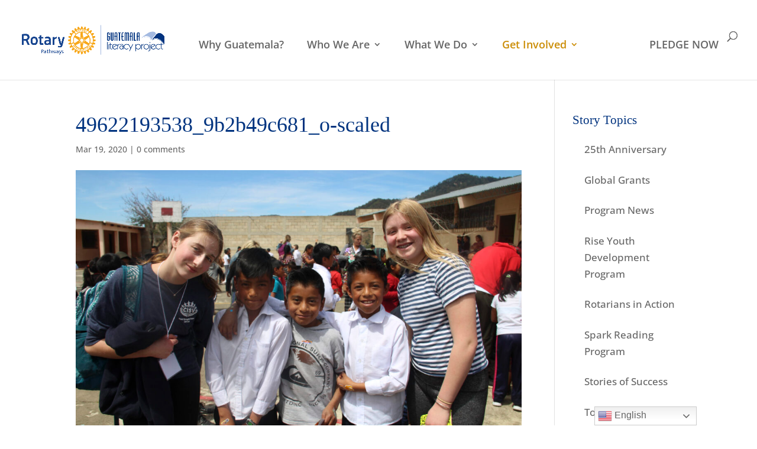

--- FILE ---
content_type: text/css
request_url: https://www.guatemalaliteracy.org/wp-content/themes/Divi-child/style.css?ver=4.27.5
body_size: 829
content:
@charset "utf-8";
/* CSS Document */
/*
 Theme Name:     Divi Child
 Description:    Divi Child Theme
 Author:         Lisa and Courtney
 Template:       Divi
 Version:        1.0.0
*/
 
@import url("../Divi/style.css");
 
/* =Theme customization starts here
------------------------------------------------------- */
/*Subscribe Widget - matches styles of Search Widget*/
.widget_text input#subscribe,
.widget_text input#subscribesubmit {
	height: 40px !important;
	margin: 0;
	padding: 0.7em;
	border: 1px solid #ddd;
	color: #666;
	font-size: 14px;
	line-height: normal !important;
}
.widget_text input#subscribesubmit {
	height: 40px !important;
	margin: 0;
	padding: 0.7em;
	border: 1px solid #ddd;
	color: #666;
	font-size: 14px;
	line-height: normal !important;
}
.widget_text #subscribe {
	width: 100%;
	-webkit-border-radius: 3px;
	-moz-border-radius: 3px;
	border-radius: 3px;
}
.widget_text #subscribeform {
	position: relative;
}
.widget_text #subscribesubmit {
	position: absolute;
	top: 0;
	right: 0;
	width: 70px;
	-webkit-border-top-right-radius: 3px;
	-moz-border-radius-topright: 3px;
	border-top-right-radius: 3px;
	-webkit-border-bottom-right-radius: 3px;
	-moz-border-radius-bottomright: 3px;
	border-bottom-right-radius: 3px;
	background-color: #ddd;
}
#subscribesubmit {
	cursor: pointer;
}
.byline { display: none; }

h3 > a {color: #cb8d06;}

h2 {padding-top: 15px;}

.footer-widget > .et_pb_widget a {
    color: #00337f;
}

li {
	padding-top: 15px;
	padding-left: 20px;
}

ul#top-menu li.menu-item:not(:last-child) { 
    padding-right: 15px !important; 
}
#et_top_search { 
    margin-left: 15px !important; 
}

/* Adjust this to set the breakpoint of the mobile menu to wider than the automatic breakpoint.
@media only screen and ( max-width: 970px ) {
#top-menu-nav, #top-menu {display: none;}
#et_top_search {display: none;}
#et_mobile_nav_menu {display: block;}
}
*/

/*Fix to vertically center the text in the headers: */
.header-content {
	display: inline-block;
	vertical-align: middle;
	line-height: normal;
}

/* Fix to prevent sub-menu from disappearing when you try to roll over it: */
ul.sub-menu li {
	width: 100%;
}

/*Fix to indent the second line under bullets/numbering: */
.et_pb_text li { 
	list-style-position: outside; 
 margin-left: 2em;}

/*** hide sidebar for search pages ***/
.search  #sidebar {display:none;}
.search #main-content .container:before {background: none;}
@media (min-width: 981px){
.search #left-area {
    width: 100%;
    padding: 23px 0px 0px !important;
    float: none !important;
}
}


/*** Hide certain pages from search results ***/
/*email signup success*/
.search #post-1027 {display:none;}
/*email signup error*/
.search #post-1029 {display:none;}